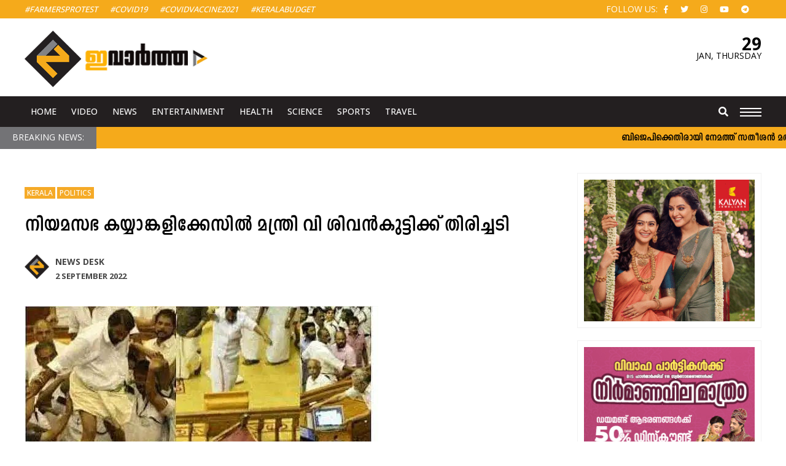

--- FILE ---
content_type: text/html; charset=UTF-8
request_url: https://www.evartha.in/minister-v-sivankutty-hit-back-in-assembly-tampering-case/2022/09/02/992.html
body_size: 14278
content:
<!doctype html>
<html lang="en-US" prefix="og: http://ogp.me/ns#" class="no-js">
	<head>
		<meta charset="UTF-8">
		<meta name="viewport" content="width=device-width, initial-scale=1">
		<title>നിയമസഭ കയ്യാങ്കളിക്കേസില്‍ മന്ത്രി വി ശിവന്‍കുട്ടിക്ക് തിരിച്ചടി </title>
		<link href="//www.google-analytics.com" rel="dns-prefetch">
		<link rel="apple-touch-icon" sizes="57x57" href="https://www.evartha.in/wp-content/themes/nextline_evartha_v2/icons/apple-icon-57x57.png">
		<link rel="apple-touch-icon" sizes="60x60" href="https://www.evartha.in/wp-content/themes/nextline_evartha_v2/icons//apple-icon-60x60.png">
		<link rel="apple-touch-icon" sizes="72x72" href="https://www.evartha.in/wp-content/themes/nextline_evartha_v2/icons//apple-icon-72x72.png">
		<link rel="apple-touch-icon" sizes="76x76" href="https://www.evartha.in/wp-content/themes/nextline_evartha_v2/icons//apple-icon-76x76.png">
		<link rel="apple-touch-icon" sizes="114x114" href="https://www.evartha.in/wp-content/themes/nextline_evartha_v2/icons//apple-icon-114x114.png">
		<link rel="apple-touch-icon" sizes="120x120" href="https://www.evartha.in/wp-content/themes/nextline_evartha_v2/icons//apple-icon-120x120.png">
		<link rel="apple-touch-icon" sizes="144x144" href="https://www.evartha.in/wp-content/themes/nextline_evartha_v2/icons//apple-icon-144x144.png">
		<link rel="apple-touch-icon" sizes="152x152" href="https://www.evartha.in/wp-content/themes/nextline_evartha_v2/icons//apple-icon-152x152.png">
		<link rel="apple-touch-icon" sizes="180x180" href="https://www.evartha.in/wp-content/themes/nextline_evartha_v2/icons//apple-icon-180x180.png">
		<link rel="icon" type="image/png" sizes="192x192"  href="https://www.evartha.in/wp-content/themes/nextline_evartha_v2/icons//android-icon-192x192.png">
		<link rel="icon" type="image/png" sizes="32x32" href="https://www.evartha.in/wp-content/themes/nextline_evartha_v2/icons//favicon-32x32.png">
		<link rel="icon" type="image/png" sizes="96x96" href="https://www.evartha.in/wp-content/themes/nextline_evartha_v2/icons//favicon-96x96.png">
		<link rel="icon" type="image/png" sizes="16x16" href="https://www.evartha.in/wp-content/themes/nextline_evartha_v2/icons//favicon-16x16.png">
		<link rel="manifest" href="https://www.evartha.in/wp-content/themes/nextline_evartha_v2/icons//manifest.json">
		<meta name="msapplication-TileColor" content="#ffffff">
		<meta name="msapplication-TileImage" content="https://www.evartha.in/wp-content/themes/nextline_evartha_v2/icons//ms-icon-144x144.png">
		<meta name="theme-color" content="#ffffff">
		<!--Randome Added-->
		<link rel="stylesheet" href="https://www.evartha.in/wp-content/themes/nextline_evartha_v2/style.css?v=1977473873
">
		<!--Font Awsome Updated-->
		<link rel="stylesheet" href="https://use.fontawesome.com/releases/v5.6.3/css/all.css">
		<link href='https://fonts.googleapis.com/css?family=Open+Sans:700,500,400,300' rel='stylesheet' type='text/css'>
		<!--[if IE]><meta http-equiv='X-UA-Compatible' content='IE=edge,chrome=1'><![endif]-->
		 <!--[if lt IE 9]><script src="//html5shiv.googlecode.com/svn/trunk/html5.js"></script><![endif]-->
		<meta name='robots' content='index, follow, max-image-preview:large, max-snippet:-1, max-video-preview:-1' />

	<!-- This site is optimized with the Yoast SEO plugin v26.8 - https://yoast.com/product/yoast-seo-wordpress/ -->
	<link rel="canonical" href="https://www.evartha.in/minister-v-sivankutty-hit-back-in-assembly-tampering-case/2022/09/02/992.html" />
	<meta property="og:locale" content="en_US" />
	<meta property="og:type" content="article" />
	<meta property="og:title" content="നിയമസഭ കയ്യാങ്കളിക്കേസില്‍ മന്ത്രി വി ശിവന്‍കുട്ടിക്ക് തിരിച്ചടി " />
	<meta property="og:description" content="കൊച്ചി: നിയമസഭ കയ്യാങ്കളിക്കേസില്‍ മന്ത്രി വി ശിവന്‍കുട്ടി അടക്കമുള്ള പ്രതികള്‍ക്ക് തിരിച്ചടി. വിചാരണ കോടതി നടപടി സ്റ്റേ ചെയ്യണമെന്ന ആവശ്യം ഹൈക്കോടതി തള്ളി. കുറ്റപത്രം വായിക്കുന്നത് നീട്ടിവെക്കണമെന്ന പ്രതികളുടെ ആവശ്യവും കോടതി നിരാകരിച്ചു. കേസില്‍ സാങ്കേതിക വാദങ്ങള്‍ ഉന്നയിക്കരുതെന്ന് കോടതി അഭിപ്രായപ്പെട്ടു. പ്രതികള്‍ ഈ മാസം 14 ന് നേരിട്ട് ഹാജരാകാനാണ് വിചാരണ കോടതി ഉത്തരവിട്ടിട്ടുള്ളത്. വിചാരണ നടപടികളില്‍ സ്റ്റേ ആവശ്യപ്പെട്ട് പ്രതികള്‍ ഹൈക്കോടതിയെ സമീപിക്കുകയായിരുന്നു. സ്റ്റേ വേണമെന്ന ആവശ്യം ഹൈക്കോടതി തള്ളിയതോടെ, പ്രതികള്‍ കോടതിയില്‍ ഹാജരാകേണ്ടി [&hellip;]" />
	<meta property="og:url" content="https://www.evartha.in/minister-v-sivankutty-hit-back-in-assembly-tampering-case/2022/09/02/992.html" />
	<meta property="og:site_name" content="ഇവാർത്ത | Evartha" />
	<meta property="article:publisher" content="https://www.facebook.com/evartha.in" />
	<meta property="article:published_time" content="2022-09-02T13:45:37+00:00" />
	<meta property="article:modified_time" content="2022-09-02T13:45:38+00:00" />
	<meta property="og:image" content="https://www.evartha.in/wp-content/uploads/2022/09/n4190193221662126179306d0edd6f85a56019ea5f526c5ca350264ae8aa83da7e32a5a7ec602d37795f4c8.jpg" />
	<meta property="og:image:width" content="576" />
	<meta property="og:image:height" content="323" />
	<meta property="og:image:type" content="image/jpeg" />
	<meta name="author" content="News Desk" />
	<meta name="twitter:card" content="summary_large_image" />
	<meta name="twitter:label1" content="Written by" />
	<meta name="twitter:data1" content="News Desk" />
	<meta name="twitter:label2" content="Est. reading time" />
	<meta name="twitter:data2" content="1 minute" />
	<script type="application/ld+json" class="yoast-schema-graph">{"@context":"https://schema.org","@graph":[{"@type":"Article","@id":"https://www.evartha.in/minister-v-sivankutty-hit-back-in-assembly-tampering-case/2022/09/02/992.html#article","isPartOf":{"@id":"https://www.evartha.in/minister-v-sivankutty-hit-back-in-assembly-tampering-case/2022/09/02/992.html"},"author":{"name":"News Desk","@id":"https://www.evartha.in/#/schema/person/d1a63da6e1076e14007d757082c89904"},"headline":"നിയമസഭ കയ്യാങ്കളിക്കേസില്‍ മന്ത്രി വി ശിവന്‍കുട്ടിക്ക് തിരിച്ചടി ","datePublished":"2022-09-02T13:45:37+00:00","dateModified":"2022-09-02T13:45:38+00:00","mainEntityOfPage":{"@id":"https://www.evartha.in/minister-v-sivankutty-hit-back-in-assembly-tampering-case/2022/09/02/992.html"},"wordCount":0,"commentCount":0,"publisher":{"@id":"https://www.evartha.in/#organization"},"image":{"@id":"https://www.evartha.in/minister-v-sivankutty-hit-back-in-assembly-tampering-case/2022/09/02/992.html#primaryimage"},"thumbnailUrl":"https://www.evartha.in/wp-content/uploads/2022/09/n4190193221662126179306d0edd6f85a56019ea5f526c5ca350264ae8aa83da7e32a5a7ec602d37795f4c8.jpg","keywords":["B Sivankutty"],"articleSection":["Kerala","Politics"],"inLanguage":"en-US","potentialAction":[{"@type":"CommentAction","name":"Comment","target":["https://www.evartha.in/minister-v-sivankutty-hit-back-in-assembly-tampering-case/2022/09/02/992.html#respond"]}]},{"@type":"WebPage","@id":"https://www.evartha.in/minister-v-sivankutty-hit-back-in-assembly-tampering-case/2022/09/02/992.html","url":"https://www.evartha.in/minister-v-sivankutty-hit-back-in-assembly-tampering-case/2022/09/02/992.html","name":"നിയമസഭ കയ്യാങ്കളിക്കേസില്‍ മന്ത്രി വി ശിവന്‍കുട്ടിക്ക് തിരിച്ചടി ","isPartOf":{"@id":"https://www.evartha.in/#website"},"primaryImageOfPage":{"@id":"https://www.evartha.in/minister-v-sivankutty-hit-back-in-assembly-tampering-case/2022/09/02/992.html#primaryimage"},"image":{"@id":"https://www.evartha.in/minister-v-sivankutty-hit-back-in-assembly-tampering-case/2022/09/02/992.html#primaryimage"},"thumbnailUrl":"https://www.evartha.in/wp-content/uploads/2022/09/n4190193221662126179306d0edd6f85a56019ea5f526c5ca350264ae8aa83da7e32a5a7ec602d37795f4c8.jpg","datePublished":"2022-09-02T13:45:37+00:00","dateModified":"2022-09-02T13:45:38+00:00","breadcrumb":{"@id":"https://www.evartha.in/minister-v-sivankutty-hit-back-in-assembly-tampering-case/2022/09/02/992.html#breadcrumb"},"inLanguage":"en-US","potentialAction":[{"@type":"ReadAction","target":["https://www.evartha.in/minister-v-sivankutty-hit-back-in-assembly-tampering-case/2022/09/02/992.html"]}]},{"@type":"ImageObject","inLanguage":"en-US","@id":"https://www.evartha.in/minister-v-sivankutty-hit-back-in-assembly-tampering-case/2022/09/02/992.html#primaryimage","url":"https://www.evartha.in/wp-content/uploads/2022/09/n4190193221662126179306d0edd6f85a56019ea5f526c5ca350264ae8aa83da7e32a5a7ec602d37795f4c8.jpg","contentUrl":"https://www.evartha.in/wp-content/uploads/2022/09/n4190193221662126179306d0edd6f85a56019ea5f526c5ca350264ae8aa83da7e32a5a7ec602d37795f4c8.jpg","width":576,"height":323},{"@type":"BreadcrumbList","@id":"https://www.evartha.in/minister-v-sivankutty-hit-back-in-assembly-tampering-case/2022/09/02/992.html#breadcrumb","itemListElement":[{"@type":"ListItem","position":1,"name":"Home","item":"https://www.evartha.in/"},{"@type":"ListItem","position":2,"name":"നിയമസഭ കയ്യാങ്കളിക്കേസില്‍ മന്ത്രി വി ശിവന്‍കുട്ടിക്ക് തിരിച്ചടി "}]},{"@type":"WebSite","@id":"https://www.evartha.in/#website","url":"https://www.evartha.in/","name":"ഇവാർത്ത | Evartha","description":"","publisher":{"@id":"https://www.evartha.in/#organization"},"potentialAction":[{"@type":"SearchAction","target":{"@type":"EntryPoint","urlTemplate":"https://www.evartha.in/?s={search_term_string}"},"query-input":{"@type":"PropertyValueSpecification","valueRequired":true,"valueName":"search_term_string"}}],"inLanguage":"en-US"},{"@type":"Organization","@id":"https://www.evartha.in/#organization","name":"ഇവാർത്ത | Evartha","url":"https://www.evartha.in/","logo":{"@type":"ImageObject","inLanguage":"en-US","@id":"https://www.evartha.in/#/schema/logo/image/","url":"https://www.evartha.in/newsite/wp-content/uploads/2022/08/evartha-logo-a1-1.png","contentUrl":"https://www.evartha.in/newsite/wp-content/uploads/2022/08/evartha-logo-a1-1.png","width":547,"height":167,"caption":"ഇവാർത്ത | Evartha"},"image":{"@id":"https://www.evartha.in/#/schema/logo/image/"},"sameAs":["https://www.facebook.com/evartha.in","https://www.instagram.com/evarthatv/","https://www.youtube.com/user/myevartha"]},{"@type":"Person","@id":"https://www.evartha.in/#/schema/person/d1a63da6e1076e14007d757082c89904","name":"News Desk","url":"https://www.evartha.in/author/smruthijince"}]}</script>
	<!-- / Yoast SEO plugin. -->


<link rel='dns-prefetch' href='//ajax.googleapis.com' />
<style id='wp-img-auto-sizes-contain-inline-css' type='text/css'>
img:is([sizes=auto i],[sizes^="auto," i]){contain-intrinsic-size:3000px 1500px}
/*# sourceURL=wp-img-auto-sizes-contain-inline-css */
</style>
<style id='wp-block-library-inline-css' type='text/css'>
:root{--wp-block-synced-color:#7a00df;--wp-block-synced-color--rgb:122,0,223;--wp-bound-block-color:var(--wp-block-synced-color);--wp-editor-canvas-background:#ddd;--wp-admin-theme-color:#007cba;--wp-admin-theme-color--rgb:0,124,186;--wp-admin-theme-color-darker-10:#006ba1;--wp-admin-theme-color-darker-10--rgb:0,107,160.5;--wp-admin-theme-color-darker-20:#005a87;--wp-admin-theme-color-darker-20--rgb:0,90,135;--wp-admin-border-width-focus:2px}@media (min-resolution:192dpi){:root{--wp-admin-border-width-focus:1.5px}}.wp-element-button{cursor:pointer}:root .has-very-light-gray-background-color{background-color:#eee}:root .has-very-dark-gray-background-color{background-color:#313131}:root .has-very-light-gray-color{color:#eee}:root .has-very-dark-gray-color{color:#313131}:root .has-vivid-green-cyan-to-vivid-cyan-blue-gradient-background{background:linear-gradient(135deg,#00d084,#0693e3)}:root .has-purple-crush-gradient-background{background:linear-gradient(135deg,#34e2e4,#4721fb 50%,#ab1dfe)}:root .has-hazy-dawn-gradient-background{background:linear-gradient(135deg,#faaca8,#dad0ec)}:root .has-subdued-olive-gradient-background{background:linear-gradient(135deg,#fafae1,#67a671)}:root .has-atomic-cream-gradient-background{background:linear-gradient(135deg,#fdd79a,#004a59)}:root .has-nightshade-gradient-background{background:linear-gradient(135deg,#330968,#31cdcf)}:root .has-midnight-gradient-background{background:linear-gradient(135deg,#020381,#2874fc)}:root{--wp--preset--font-size--normal:16px;--wp--preset--font-size--huge:42px}.has-regular-font-size{font-size:1em}.has-larger-font-size{font-size:2.625em}.has-normal-font-size{font-size:var(--wp--preset--font-size--normal)}.has-huge-font-size{font-size:var(--wp--preset--font-size--huge)}.has-text-align-center{text-align:center}.has-text-align-left{text-align:left}.has-text-align-right{text-align:right}.has-fit-text{white-space:nowrap!important}#end-resizable-editor-section{display:none}.aligncenter{clear:both}.items-justified-left{justify-content:flex-start}.items-justified-center{justify-content:center}.items-justified-right{justify-content:flex-end}.items-justified-space-between{justify-content:space-between}.screen-reader-text{border:0;clip-path:inset(50%);height:1px;margin:-1px;overflow:hidden;padding:0;position:absolute;width:1px;word-wrap:normal!important}.screen-reader-text:focus{background-color:#ddd;clip-path:none;color:#444;display:block;font-size:1em;height:auto;left:5px;line-height:normal;padding:15px 23px 14px;text-decoration:none;top:5px;width:auto;z-index:100000}html :where(.has-border-color){border-style:solid}html :where([style*=border-top-color]){border-top-style:solid}html :where([style*=border-right-color]){border-right-style:solid}html :where([style*=border-bottom-color]){border-bottom-style:solid}html :where([style*=border-left-color]){border-left-style:solid}html :where([style*=border-width]){border-style:solid}html :where([style*=border-top-width]){border-top-style:solid}html :where([style*=border-right-width]){border-right-style:solid}html :where([style*=border-bottom-width]){border-bottom-style:solid}html :where([style*=border-left-width]){border-left-style:solid}html :where(img[class*=wp-image-]){height:auto;max-width:100%}:where(figure){margin:0 0 1em}html :where(.is-position-sticky){--wp-admin--admin-bar--position-offset:var(--wp-admin--admin-bar--height,0px)}@media screen and (max-width:600px){html :where(.is-position-sticky){--wp-admin--admin-bar--position-offset:0px}}

/*# sourceURL=wp-block-library-inline-css */
</style><style id='wp-block-image-inline-css' type='text/css'>
.wp-block-image>a,.wp-block-image>figure>a{display:inline-block}.wp-block-image img{box-sizing:border-box;height:auto;max-width:100%;vertical-align:bottom}@media not (prefers-reduced-motion){.wp-block-image img.hide{visibility:hidden}.wp-block-image img.show{animation:show-content-image .4s}}.wp-block-image[style*=border-radius] img,.wp-block-image[style*=border-radius]>a{border-radius:inherit}.wp-block-image.has-custom-border img{box-sizing:border-box}.wp-block-image.aligncenter{text-align:center}.wp-block-image.alignfull>a,.wp-block-image.alignwide>a{width:100%}.wp-block-image.alignfull img,.wp-block-image.alignwide img{height:auto;width:100%}.wp-block-image .aligncenter,.wp-block-image .alignleft,.wp-block-image .alignright,.wp-block-image.aligncenter,.wp-block-image.alignleft,.wp-block-image.alignright{display:table}.wp-block-image .aligncenter>figcaption,.wp-block-image .alignleft>figcaption,.wp-block-image .alignright>figcaption,.wp-block-image.aligncenter>figcaption,.wp-block-image.alignleft>figcaption,.wp-block-image.alignright>figcaption{caption-side:bottom;display:table-caption}.wp-block-image .alignleft{float:left;margin:.5em 1em .5em 0}.wp-block-image .alignright{float:right;margin:.5em 0 .5em 1em}.wp-block-image .aligncenter{margin-left:auto;margin-right:auto}.wp-block-image :where(figcaption){margin-bottom:1em;margin-top:.5em}.wp-block-image.is-style-circle-mask img{border-radius:9999px}@supports ((-webkit-mask-image:none) or (mask-image:none)) or (-webkit-mask-image:none){.wp-block-image.is-style-circle-mask img{border-radius:0;-webkit-mask-image:url('data:image/svg+xml;utf8,<svg viewBox="0 0 100 100" xmlns="http://www.w3.org/2000/svg"><circle cx="50" cy="50" r="50"/></svg>');mask-image:url('data:image/svg+xml;utf8,<svg viewBox="0 0 100 100" xmlns="http://www.w3.org/2000/svg"><circle cx="50" cy="50" r="50"/></svg>');mask-mode:alpha;-webkit-mask-position:center;mask-position:center;-webkit-mask-repeat:no-repeat;mask-repeat:no-repeat;-webkit-mask-size:contain;mask-size:contain}}:root :where(.wp-block-image.is-style-rounded img,.wp-block-image .is-style-rounded img){border-radius:9999px}.wp-block-image figure{margin:0}.wp-lightbox-container{display:flex;flex-direction:column;position:relative}.wp-lightbox-container img{cursor:zoom-in}.wp-lightbox-container img:hover+button{opacity:1}.wp-lightbox-container button{align-items:center;backdrop-filter:blur(16px) saturate(180%);background-color:#5a5a5a40;border:none;border-radius:4px;cursor:zoom-in;display:flex;height:20px;justify-content:center;opacity:0;padding:0;position:absolute;right:16px;text-align:center;top:16px;width:20px;z-index:100}@media not (prefers-reduced-motion){.wp-lightbox-container button{transition:opacity .2s ease}}.wp-lightbox-container button:focus-visible{outline:3px auto #5a5a5a40;outline:3px auto -webkit-focus-ring-color;outline-offset:3px}.wp-lightbox-container button:hover{cursor:pointer;opacity:1}.wp-lightbox-container button:focus{opacity:1}.wp-lightbox-container button:focus,.wp-lightbox-container button:hover,.wp-lightbox-container button:not(:hover):not(:active):not(.has-background){background-color:#5a5a5a40;border:none}.wp-lightbox-overlay{box-sizing:border-box;cursor:zoom-out;height:100vh;left:0;overflow:hidden;position:fixed;top:0;visibility:hidden;width:100%;z-index:100000}.wp-lightbox-overlay .close-button{align-items:center;cursor:pointer;display:flex;justify-content:center;min-height:40px;min-width:40px;padding:0;position:absolute;right:calc(env(safe-area-inset-right) + 16px);top:calc(env(safe-area-inset-top) + 16px);z-index:5000000}.wp-lightbox-overlay .close-button:focus,.wp-lightbox-overlay .close-button:hover,.wp-lightbox-overlay .close-button:not(:hover):not(:active):not(.has-background){background:none;border:none}.wp-lightbox-overlay .lightbox-image-container{height:var(--wp--lightbox-container-height);left:50%;overflow:hidden;position:absolute;top:50%;transform:translate(-50%,-50%);transform-origin:top left;width:var(--wp--lightbox-container-width);z-index:9999999999}.wp-lightbox-overlay .wp-block-image{align-items:center;box-sizing:border-box;display:flex;height:100%;justify-content:center;margin:0;position:relative;transform-origin:0 0;width:100%;z-index:3000000}.wp-lightbox-overlay .wp-block-image img{height:var(--wp--lightbox-image-height);min-height:var(--wp--lightbox-image-height);min-width:var(--wp--lightbox-image-width);width:var(--wp--lightbox-image-width)}.wp-lightbox-overlay .wp-block-image figcaption{display:none}.wp-lightbox-overlay button{background:none;border:none}.wp-lightbox-overlay .scrim{background-color:#fff;height:100%;opacity:.9;position:absolute;width:100%;z-index:2000000}.wp-lightbox-overlay.active{visibility:visible}@media not (prefers-reduced-motion){.wp-lightbox-overlay.active{animation:turn-on-visibility .25s both}.wp-lightbox-overlay.active img{animation:turn-on-visibility .35s both}.wp-lightbox-overlay.show-closing-animation:not(.active){animation:turn-off-visibility .35s both}.wp-lightbox-overlay.show-closing-animation:not(.active) img{animation:turn-off-visibility .25s both}.wp-lightbox-overlay.zoom.active{animation:none;opacity:1;visibility:visible}.wp-lightbox-overlay.zoom.active .lightbox-image-container{animation:lightbox-zoom-in .4s}.wp-lightbox-overlay.zoom.active .lightbox-image-container img{animation:none}.wp-lightbox-overlay.zoom.active .scrim{animation:turn-on-visibility .4s forwards}.wp-lightbox-overlay.zoom.show-closing-animation:not(.active){animation:none}.wp-lightbox-overlay.zoom.show-closing-animation:not(.active) .lightbox-image-container{animation:lightbox-zoom-out .4s}.wp-lightbox-overlay.zoom.show-closing-animation:not(.active) .lightbox-image-container img{animation:none}.wp-lightbox-overlay.zoom.show-closing-animation:not(.active) .scrim{animation:turn-off-visibility .4s forwards}}@keyframes show-content-image{0%{visibility:hidden}99%{visibility:hidden}to{visibility:visible}}@keyframes turn-on-visibility{0%{opacity:0}to{opacity:1}}@keyframes turn-off-visibility{0%{opacity:1;visibility:visible}99%{opacity:0;visibility:visible}to{opacity:0;visibility:hidden}}@keyframes lightbox-zoom-in{0%{transform:translate(calc((-100vw + var(--wp--lightbox-scrollbar-width))/2 + var(--wp--lightbox-initial-left-position)),calc(-50vh + var(--wp--lightbox-initial-top-position))) scale(var(--wp--lightbox-scale))}to{transform:translate(-50%,-50%) scale(1)}}@keyframes lightbox-zoom-out{0%{transform:translate(-50%,-50%) scale(1);visibility:visible}99%{visibility:visible}to{transform:translate(calc((-100vw + var(--wp--lightbox-scrollbar-width))/2 + var(--wp--lightbox-initial-left-position)),calc(-50vh + var(--wp--lightbox-initial-top-position))) scale(var(--wp--lightbox-scale));visibility:hidden}}
/*# sourceURL=https://www.evartha.in/wp-includes/blocks/image/style.min.css */
</style>
<style id='global-styles-inline-css' type='text/css'>
:root{--wp--preset--aspect-ratio--square: 1;--wp--preset--aspect-ratio--4-3: 4/3;--wp--preset--aspect-ratio--3-4: 3/4;--wp--preset--aspect-ratio--3-2: 3/2;--wp--preset--aspect-ratio--2-3: 2/3;--wp--preset--aspect-ratio--16-9: 16/9;--wp--preset--aspect-ratio--9-16: 9/16;--wp--preset--color--black: #000000;--wp--preset--color--cyan-bluish-gray: #abb8c3;--wp--preset--color--white: #ffffff;--wp--preset--color--pale-pink: #f78da7;--wp--preset--color--vivid-red: #cf2e2e;--wp--preset--color--luminous-vivid-orange: #ff6900;--wp--preset--color--luminous-vivid-amber: #fcb900;--wp--preset--color--light-green-cyan: #7bdcb5;--wp--preset--color--vivid-green-cyan: #00d084;--wp--preset--color--pale-cyan-blue: #8ed1fc;--wp--preset--color--vivid-cyan-blue: #0693e3;--wp--preset--color--vivid-purple: #9b51e0;--wp--preset--gradient--vivid-cyan-blue-to-vivid-purple: linear-gradient(135deg,rgb(6,147,227) 0%,rgb(155,81,224) 100%);--wp--preset--gradient--light-green-cyan-to-vivid-green-cyan: linear-gradient(135deg,rgb(122,220,180) 0%,rgb(0,208,130) 100%);--wp--preset--gradient--luminous-vivid-amber-to-luminous-vivid-orange: linear-gradient(135deg,rgb(252,185,0) 0%,rgb(255,105,0) 100%);--wp--preset--gradient--luminous-vivid-orange-to-vivid-red: linear-gradient(135deg,rgb(255,105,0) 0%,rgb(207,46,46) 100%);--wp--preset--gradient--very-light-gray-to-cyan-bluish-gray: linear-gradient(135deg,rgb(238,238,238) 0%,rgb(169,184,195) 100%);--wp--preset--gradient--cool-to-warm-spectrum: linear-gradient(135deg,rgb(74,234,220) 0%,rgb(151,120,209) 20%,rgb(207,42,186) 40%,rgb(238,44,130) 60%,rgb(251,105,98) 80%,rgb(254,248,76) 100%);--wp--preset--gradient--blush-light-purple: linear-gradient(135deg,rgb(255,206,236) 0%,rgb(152,150,240) 100%);--wp--preset--gradient--blush-bordeaux: linear-gradient(135deg,rgb(254,205,165) 0%,rgb(254,45,45) 50%,rgb(107,0,62) 100%);--wp--preset--gradient--luminous-dusk: linear-gradient(135deg,rgb(255,203,112) 0%,rgb(199,81,192) 50%,rgb(65,88,208) 100%);--wp--preset--gradient--pale-ocean: linear-gradient(135deg,rgb(255,245,203) 0%,rgb(182,227,212) 50%,rgb(51,167,181) 100%);--wp--preset--gradient--electric-grass: linear-gradient(135deg,rgb(202,248,128) 0%,rgb(113,206,126) 100%);--wp--preset--gradient--midnight: linear-gradient(135deg,rgb(2,3,129) 0%,rgb(40,116,252) 100%);--wp--preset--font-size--small: 13px;--wp--preset--font-size--medium: 20px;--wp--preset--font-size--large: 36px;--wp--preset--font-size--x-large: 42px;--wp--preset--spacing--20: 0.44rem;--wp--preset--spacing--30: 0.67rem;--wp--preset--spacing--40: 1rem;--wp--preset--spacing--50: 1.5rem;--wp--preset--spacing--60: 2.25rem;--wp--preset--spacing--70: 3.38rem;--wp--preset--spacing--80: 5.06rem;--wp--preset--shadow--natural: 6px 6px 9px rgba(0, 0, 0, 0.2);--wp--preset--shadow--deep: 12px 12px 50px rgba(0, 0, 0, 0.4);--wp--preset--shadow--sharp: 6px 6px 0px rgba(0, 0, 0, 0.2);--wp--preset--shadow--outlined: 6px 6px 0px -3px rgb(255, 255, 255), 6px 6px rgb(0, 0, 0);--wp--preset--shadow--crisp: 6px 6px 0px rgb(0, 0, 0);}:where(.is-layout-flex){gap: 0.5em;}:where(.is-layout-grid){gap: 0.5em;}body .is-layout-flex{display: flex;}.is-layout-flex{flex-wrap: wrap;align-items: center;}.is-layout-flex > :is(*, div){margin: 0;}body .is-layout-grid{display: grid;}.is-layout-grid > :is(*, div){margin: 0;}:where(.wp-block-columns.is-layout-flex){gap: 2em;}:where(.wp-block-columns.is-layout-grid){gap: 2em;}:where(.wp-block-post-template.is-layout-flex){gap: 1.25em;}:where(.wp-block-post-template.is-layout-grid){gap: 1.25em;}.has-black-color{color: var(--wp--preset--color--black) !important;}.has-cyan-bluish-gray-color{color: var(--wp--preset--color--cyan-bluish-gray) !important;}.has-white-color{color: var(--wp--preset--color--white) !important;}.has-pale-pink-color{color: var(--wp--preset--color--pale-pink) !important;}.has-vivid-red-color{color: var(--wp--preset--color--vivid-red) !important;}.has-luminous-vivid-orange-color{color: var(--wp--preset--color--luminous-vivid-orange) !important;}.has-luminous-vivid-amber-color{color: var(--wp--preset--color--luminous-vivid-amber) !important;}.has-light-green-cyan-color{color: var(--wp--preset--color--light-green-cyan) !important;}.has-vivid-green-cyan-color{color: var(--wp--preset--color--vivid-green-cyan) !important;}.has-pale-cyan-blue-color{color: var(--wp--preset--color--pale-cyan-blue) !important;}.has-vivid-cyan-blue-color{color: var(--wp--preset--color--vivid-cyan-blue) !important;}.has-vivid-purple-color{color: var(--wp--preset--color--vivid-purple) !important;}.has-black-background-color{background-color: var(--wp--preset--color--black) !important;}.has-cyan-bluish-gray-background-color{background-color: var(--wp--preset--color--cyan-bluish-gray) !important;}.has-white-background-color{background-color: var(--wp--preset--color--white) !important;}.has-pale-pink-background-color{background-color: var(--wp--preset--color--pale-pink) !important;}.has-vivid-red-background-color{background-color: var(--wp--preset--color--vivid-red) !important;}.has-luminous-vivid-orange-background-color{background-color: var(--wp--preset--color--luminous-vivid-orange) !important;}.has-luminous-vivid-amber-background-color{background-color: var(--wp--preset--color--luminous-vivid-amber) !important;}.has-light-green-cyan-background-color{background-color: var(--wp--preset--color--light-green-cyan) !important;}.has-vivid-green-cyan-background-color{background-color: var(--wp--preset--color--vivid-green-cyan) !important;}.has-pale-cyan-blue-background-color{background-color: var(--wp--preset--color--pale-cyan-blue) !important;}.has-vivid-cyan-blue-background-color{background-color: var(--wp--preset--color--vivid-cyan-blue) !important;}.has-vivid-purple-background-color{background-color: var(--wp--preset--color--vivid-purple) !important;}.has-black-border-color{border-color: var(--wp--preset--color--black) !important;}.has-cyan-bluish-gray-border-color{border-color: var(--wp--preset--color--cyan-bluish-gray) !important;}.has-white-border-color{border-color: var(--wp--preset--color--white) !important;}.has-pale-pink-border-color{border-color: var(--wp--preset--color--pale-pink) !important;}.has-vivid-red-border-color{border-color: var(--wp--preset--color--vivid-red) !important;}.has-luminous-vivid-orange-border-color{border-color: var(--wp--preset--color--luminous-vivid-orange) !important;}.has-luminous-vivid-amber-border-color{border-color: var(--wp--preset--color--luminous-vivid-amber) !important;}.has-light-green-cyan-border-color{border-color: var(--wp--preset--color--light-green-cyan) !important;}.has-vivid-green-cyan-border-color{border-color: var(--wp--preset--color--vivid-green-cyan) !important;}.has-pale-cyan-blue-border-color{border-color: var(--wp--preset--color--pale-cyan-blue) !important;}.has-vivid-cyan-blue-border-color{border-color: var(--wp--preset--color--vivid-cyan-blue) !important;}.has-vivid-purple-border-color{border-color: var(--wp--preset--color--vivid-purple) !important;}.has-vivid-cyan-blue-to-vivid-purple-gradient-background{background: var(--wp--preset--gradient--vivid-cyan-blue-to-vivid-purple) !important;}.has-light-green-cyan-to-vivid-green-cyan-gradient-background{background: var(--wp--preset--gradient--light-green-cyan-to-vivid-green-cyan) !important;}.has-luminous-vivid-amber-to-luminous-vivid-orange-gradient-background{background: var(--wp--preset--gradient--luminous-vivid-amber-to-luminous-vivid-orange) !important;}.has-luminous-vivid-orange-to-vivid-red-gradient-background{background: var(--wp--preset--gradient--luminous-vivid-orange-to-vivid-red) !important;}.has-very-light-gray-to-cyan-bluish-gray-gradient-background{background: var(--wp--preset--gradient--very-light-gray-to-cyan-bluish-gray) !important;}.has-cool-to-warm-spectrum-gradient-background{background: var(--wp--preset--gradient--cool-to-warm-spectrum) !important;}.has-blush-light-purple-gradient-background{background: var(--wp--preset--gradient--blush-light-purple) !important;}.has-blush-bordeaux-gradient-background{background: var(--wp--preset--gradient--blush-bordeaux) !important;}.has-luminous-dusk-gradient-background{background: var(--wp--preset--gradient--luminous-dusk) !important;}.has-pale-ocean-gradient-background{background: var(--wp--preset--gradient--pale-ocean) !important;}.has-electric-grass-gradient-background{background: var(--wp--preset--gradient--electric-grass) !important;}.has-midnight-gradient-background{background: var(--wp--preset--gradient--midnight) !important;}.has-small-font-size{font-size: var(--wp--preset--font-size--small) !important;}.has-medium-font-size{font-size: var(--wp--preset--font-size--medium) !important;}.has-large-font-size{font-size: var(--wp--preset--font-size--large) !important;}.has-x-large-font-size{font-size: var(--wp--preset--font-size--x-large) !important;}
/*# sourceURL=global-styles-inline-css */
</style>

<style id='classic-theme-styles-inline-css' type='text/css'>
/*! This file is auto-generated */
.wp-block-button__link{color:#fff;background-color:#32373c;border-radius:9999px;box-shadow:none;text-decoration:none;padding:calc(.667em + 2px) calc(1.333em + 2px);font-size:1.125em}.wp-block-file__button{background:#32373c;color:#fff;text-decoration:none}
/*# sourceURL=/wp-includes/css/classic-themes.min.css */
</style>
<link rel='stylesheet' id='wp-block-paragraph-css' href='https://www.evartha.in/wp-includes/blocks/paragraph/style.min.css?ver=6.9' type='text/css' media='all' />
<script type="text/javascript" src="https://ajax.googleapis.com/ajax/libs/jquery/1.12.2/jquery.min.js" id="jquery-js"></script>
<link rel="icon" href="https://www.evartha.in/wp-content/uploads/2022/08/fav-130x130.png" sizes="32x32" />
<link rel="icon" href="https://www.evartha.in/wp-content/uploads/2022/08/fav.png" sizes="192x192" />
<link rel="apple-touch-icon" href="https://www.evartha.in/wp-content/uploads/2022/08/fav.png" />
<meta name="msapplication-TileImage" content="https://www.evartha.in/wp-content/uploads/2022/08/fav.png" />
		<!-- Global site tag (gtag.js) - Google Analytics -->
		<script async src="https://www.googletagmanager.com/gtag/js?id=UA-26434999-1"></script>
		<script>
		  window.dataLayer = window.dataLayer || [];
		  function gtag(){dataLayer.push(arguments);}
		  gtag('js', new Date());

		  gtag('config', 'UA-26434999-1');
		</script>
		<script type="text/javascript" src="https://cdnjs.cloudflare.com/ajax/libs/modernizr/2.8.3/modernizr.min.js"></script>
		<script type="text/javascript">
		  window._taboola = window._taboola || [];
		  _taboola.push({article:'auto'});
		  !function (e, f, u) {
			e.async = 1;
			e.src = u;
			f.parentNode.insertBefore(e, f);
		  }(document.createElement('script'),
		  document.getElementsByTagName('script')[0],
		  '//cdn.taboola.com/libtrc/evarthain/loader.js');
		</script>
		<!--script data-ad-client="ca-pub-3324034250229940" async src="https://pagead2.googlesyndication.com/pagead/js/adsbygoogle.js"></!--script-->
	</head>
	<body class="wp-singular post-template-default single single-post postid-992 single-format-standard wp-theme-nextline_evartha_v2">
		<div class="wrapper">
			<header class="header clear head-inner etext">
				<div class="hd-span-c etext">
					<div class="container"> 
						<ul class="tag_menu left">						
							<li><a href="http://www.evartha.in/tag/farmer-protest">#FarmersProtest </a></li> 
							<li><a href="http://www.evartha.in/tag/covid">#Covid19</a></li>  				
							<li><a href="http://www.evartha.in/tag/covid-vaccine">#covidvaccine2021</a></li>
							<li><a href="http://www.evartha.in/tag/kerala-budget">#KeralaBudget </a></li>  				
							<!--li><a href="http://www.evartha.in/tag/Pinarayi-Vijayan">#PinarayiVijayan</a></li>
							<li><a href="http://www.evartha.in/tag/Narendra-Modi">#NarendraModi</a></li>  				
							<li><a href="http://www.evartha.in/tag/Rahul-Gandhi">#RahulGandhi </a></li>  				
							<li><a href="http://www.evartha.in/tag/Joe-Biden">#JoeBiden</a></li--> 				
						</ul> 
						<ul class="top_social right etext">								
							<li class="ttu etext">Follow Us:</li>
							<li><a href="https://www.facebook.com/evartha.in"><i class="fab fa-facebook-f" aria-hidden="true"></i></a></li>
							<li><a href="https://twitter.com/evartha"><i class="fab fa-twitter" aria-hidden="true"></i></a></li>
							<li><a href="https://www.instagram.com/evartha" target="_blank"><i class="fab fa-instagram" aria-hidden="true"></i></a></li>
							<li><a href="https://www.youtube.com/user/myevartha" target="_blank"><i class="fab fa-youtube" aria-hidden="true"></i></a></li>
							<li><a href="https://t.me/evartha" target="_blank"><i class="fab fa-telegram" aria-hidden="true"></i></a></li>
						</ul>
					</div>
				</div>
				<div class="container"> 
					<div class="row hd-span-a">
						<div class="logo row-four">
							<a href="https://www.evartha.in"><img src="https://www.evartha.in/wp-content/themes/nextline_evartha_v2/images/evartha-logo-a1.png" alt="Logo"></a> 
						</div>
						<div class="row-half none-span">
							<!--script data-cfasync='false' type='text/javascript' src='//p385009.clksite.com/adServe/banners?tid=385009_756172_0'></script-->
						</div>
						<div class="row-four mob-datespan">
							<div class="date-span right">
								<span class="date_in">
									29								</span>
								<span class="month_in">
									<span class="">
									Jan,
									</span>
									Thursday								</span>
							</div>
						</div>
					</div> 
				</div>
				<div class="hd-span-b">
					<div class="container">
						<div class="row-seventy hd-mob">
							<nav class="nav etext left" role="navigation">
								<ul>						
									<li><a href="https://www.evartha.in">Home</a></li> 				
									<li><a href="http://www.evartha.in/category/videos">Video</a></li> 				
									<li><a href="http://www.evartha.in/category/latest-news">News</a></li> 	
									<li><a href="http://www.evartha.in/category/entertainment">Entertainment</a></li> 	
									<li><a href="http://www.evartha.in/category/health-life-style">Health</a></li> 
									<li><a href="http://www.evartha.in/category/science-world">Science</a></li> 
									<li><a href="http://www.evartha.in/category/sports">Sports</a></li> 				
									<li><a href="http://www.evartha.in/category/traval">Travel</a></li> 							 				
								</ul>
							</nav>
						</div>
						<div class="row-thirty">
							<div class="mob-menu" href="javascript:void(0)">
								<div class="bar1"></div>
								<div class="bar2"></div>
								<div class="bar3"></div>
							</div>
							<div class="relative site-search right">
								<a class="s-open" href="javascript:void(0)"><i class="fa fa-search" aria-hidden="true"></i></a>
								<a class="s-close" href="javascript:void(0)"><i class="fa fa-times" aria-hidden="true"></i></a>
								<div class="search-hide =" style="display: none;">
									<form role="search" method="get" class="td-search-form" action="http://www.evartha.in/">
										<div class="search-wrapper relative"> 
											<input class="search-input" id="td-header-search" type="text" value="" name="s" placeholder="Search" autocomplete="off"> 
											<input class="wpb_button wpb_btn-inverse btn" type="submit" id="td-header-search-top" value="GO">
										</div>
									</form>
								</div>
							</div>
						</div>
					</div>
				</div>
				<div class="slide-menu">
					<div class="row slide-inner container">   
						<div class="row-half prite15">
							<ul class="slide_main_left row">
								<li><a href="http://www.evartha.in/category/latest-news">Latest News</a></li>
								<li><a href="http://www.evartha.in/category/breaking-news">Breaking News</a></li>
								<li><a href="http://www.evartha.in/category/kerala">Kerala</a></li>
								<li><a href="http://www.evartha.in/category/national">National</a></li>
								<li><a href="http://www.evartha.in/category/world">World</a></li>
								<li><a href="http://www.evartha.in/category/entertainment">Entertainment</a></li>
								<li><a href="http://www.evartha.in/category/health-life-style">Health & Life Style</a></li>
								<li><a href="http://www.evartha.in/category/politics">Politics</a></li>
								<li><a href="http://www.evartha.in/category/religion">Religion</a></li>
								<li><a href="http://www.evartha.in/category/science-world">Science World</a></li>
								<li><a href="http://www.evartha.in/category/technology">Technology</a></li>
								<li><a href="http://www.evartha.in/category/travel">Travel</a></li>
								<li><a href="http://www.evartha.in/category/video">Video</a></li>
								<li><a href="http://www.evartha.in/category/women">Women</a></li>
							</ul>
						</div>
						<div class="row-half plft15 slide_main_right">
							<div class="row-half mbtm20">
								<h3><a href="http://www.evartha.in/category/entertainment">Entertainment</a></h3>
								<ul class="ftr-ul">						
									<li><a href="http://www.evartha.in/category/entertainment/fashion">Fashion</a></li>       				
									<li><a href="http://www.evartha.in/category/entertainment/movies">Movies</a></li>  
									<li><a href="http://www.evartha.in/category/entertainment">More</a></li> 
								</ul>
							</div>
							<div class="row-half mbtm20">
								<h3><a href="http://www.evartha.in/category/sports">Sports</a></h3>
								<ul class="ftr-ul">						
									<li><a href="http://www.evartha.in/category/sports/cricket">Cricket</a></li>       				
									<li><a href="http://www.evartha.in/category/sports/football">Football</a></li>  
									<li><a href="http://www.evartha.in/category/sports">More</a></li> 
								</ul>
							</div>
							<div class="cb"></div>
							<div class="row-half mbtm20">
								<h3><a href="http://www.evartha.in/category/world">World</a></h3>
								<ul class="ftr-ul">						
									<li><a href="http://www.evartha.in/category/world/asia">Asia</a></li>       				
									<li><a href="http://www.evartha.in/category/world/asia/middle-east">Middle East</a></li>        				
									<li><a href="http://www.evartha.in/category/world/europe">Europe</a></li>
									<li><a href="http://www.evartha.in/category/world">More</a></li> 
								</ul>
							</div>
							<div class="row-half mbtm20">
								<h3><a href="http://www.evartha.in/category/social-buzz">Social Buzz</a></h3>
								<ul class="ftr-ul">						
									<li><a href="http://www.evartha.in/category/social-buzz/youtube">You Tube</a></li>        				
									<li><a href="http://www.evartha.in/category/social-buzz/instagram">Instagram</a></li>        				
									<li><a href="http://www.evartha.in/category/social-buzz/twitter">Telegram</a></li>        				
									<li><a href="http://www.evartha.in/category/social-buzz">More</a></li> 
								</ul>
							</div>
							<div class="cb"></div>
							<div class="row-half">
								<h3><a href="http://www.evartha.in/category/pravasi">Pravasi</a></h3>
								<ul class="ftr-ul">						
									<li><a href="http://www.evartha.in/category/pravasi/australia">Australia</a></li>          				
									<li><a href="http://www.evartha.in/category/pravasi/canada">Canada</a></li>          				
									<li><a href="http://www.evartha.in/category/pravasi/gulf">Gulf</a></li>          				
									<li><a href="http://www.evartha.in/category/pravasi/gulf/kuwait">Kuwait</a></li>          				
									<li><a href="http://www.evartha.in/category/pravasi">More</a></li>       				
								</ul>
							</div>
							<div class="row-half">
								<h3><a href="http://www.evartha.in/category/local-news">Local News</a></h3> 
								<ul class="ftr-ul">						
									<li><a href="http://www.evartha.in/category/local-news/alappuzha">Alappuzha</a></li>         				
									<li><a href="http://www.evartha.in/category/local-news/ernakulam">Ernakulam</a></li>         				
									<li><a href="http://www.evartha.in/category/local-news/idukki">Idukki</a></li>         				
									<li><a href="http://www.evartha.in/category/local-news/kannur">Kannur</a></li>         				
									<li><a href="http://www.evartha.in/category/local-news">More</a></li>     				
								</ul>
							</div>
						</div>
					</div>
				</div>
			</header>
			<div class="row"> 
				<div class="scroll-row row"> 
					<div class="row scroll-inner relative">
						<span class="etext scroll-title">Breaking News: </span>
						<span class="scroll left">
							<marquee scrollamount="5" scrolldelay="6" direction="left" onmouseover="this.stop()" onmouseout="this.start()">
												<a class="bfont" href="https://www.evartha.in/satheesan-should-contest-against-bjp-in-nemam/2026/01/29/53132.html">ബിജെപിക്കെതിരായി നേമത്ത് സതീശൻ മത്സരിക്കണം; ഇത് വെല്ലുവിളിയല്ല അപേക്ഷയാണ്‌: മന്ത്രി വി ശിവൻകുട്ടി</a> ◆
												<a class="bfont" href="https://www.evartha.in/left-government-is-presenting-the-achievements-of-the-centre/2026/01/29/53129.html">ഇടതു സർക്കാർ തിരഞ്ഞെടുപ്പ് അടുത്തിരിക്കെ കേന്ദ്രത്തിന്റെ നേട്ടങ്ങൾ സ്വന്തം പേരിലാക്കി അവതരിപ്പിക്കുന്നു: രാജീവ് ചന്ദ്രശേഖർ</a> ◆
												<a class="bfont" href="https://www.evartha.in/kerala-budget-2026-chief-minister-says-it-is-an-excellent/2026/01/29/53126.html">കേരള ബജറ്റ് 2026: വികസനക്കുതിപ്പിനും ജനക്ഷേമത്തിനും ഊന്നൽ നൽകുന്ന മികച്ച ബജറ്റെന്ന് മുഖ്യമന്ത്രി</a> ◆
												<a class="bfont" href="https://www.evartha.in/supreme-court-allows-km-shaji-to-contest-elections/2026/01/29/53122.html">കെ എം ഷാജിക്ക് തെരഞ്ഞെടുപ്പിൽ മത്സരിക്കാമെന്ന് സുപ്രീംകോടതി</a> ◆
												<a class="bfont" href="https://www.evartha.in/state-budget-announces-tunnel-from-kattappana-to-theni/2026/01/29/53119.html">കട്ടപ്പന മുതല്‍ തേനി വരെ തുരങ്കപാത പ്രഖ്യാപിച്ച് സംസ്ഥാന ബജറ്റ്</a> ◆
												<a class="bfont" href="https://www.evartha.in/revenue-officer-transferred-after-fine-imposed-on-bjp/2026/01/29/53116.html">ബിജെപിക്ക് പിഴ ചുമത്തിയതിന് പിന്നാലെ റവന്യൂ ഓഫീസർക്ക് സ്ഥലംമാറ്റം</a> ◆
												<a class="bfont" href="https://www.evartha.in/keralas-development-and-welfare-schemes-are-open-to-the-public-minister-kn-balagopal/2026/01/29/53113.html">കേരളത്തിന്റെ വികസനവും ക്ഷേമപദ്ധതികളും പൊതുജനങ്ങൾക്ക് തുറന്നുവെച്ചുള്ളവയാണ്‌ : മന്ത്രി കെഎൻ ബാലഗോപാൽ</a> ◆
												<a class="bfont" href="https://www.evartha.in/the-state-government-will-assume-the-debt-of-wayanad-disaster-victims/2026/01/28/53110.html">വയനാട് ദുരന്തബാധിതരുടെ കടബാധ്യത സംസ്ഥാന സർക്കാർ ഏറ്റെടുക്കും; മന്ത്രിസഭാ യോഗത്തിൽ തീരുമാനമായി</a> ◆
												<a class="bfont" href="https://www.evartha.in/minister-v-sivankutty-mocks-v-d-satheesan/2026/01/28/53103.html">വെറുതെ ഓന്തിനെ പറയരുത്..; വി.ഡി. സതീശനെതിരെ പരിഹാസവുമായി മന്ത്രി വി. ശിവൻകുട്ടി</a> ◆
												<a class="bfont" href="https://www.evartha.in/this-is-the-last-budget-of-the-communist-regime-in-the-country-rajiv-chandrasekhar/2026/01/28/53100.html">രാജ്യത്തെ കമ്മ്യൂണിസ്റ്റ് ഭരണത്തിന്റെ അവസാന ബജറ്റാണിത്: രാജീവ് ചന്ദ്രശേഖർ</a> ◆
											</marquee>
						</span>
					</div>
				</div> 
			</div> 	<main role="main">
		<section class="clearfix post-span">
			<div class="container"> 
				<div class="row">
					<div class="row-seventyfive prite30">
					<div class="cat-title etext"><a href="https://www.evartha.in/category/kerala" rel="category tag">Kerala</a> <a href="https://www.evartha.in/category/politics" rel="category tag">Politics</a></div>	 
										<article id="post-992" class="post-992 post type-post status-publish format-standard has-post-thumbnail hentry category-kerala category-politics tag-b-sivankutty"> 
						<h1 class="article_h1">നിയമസഭ കയ്യാങ്കളിക്കേസില്‍ മന്ത്രി വി ശിവന്‍കുട്ടിക്ക് തിരിച്ചടി </h1>
<!--script async src="https://pagead2.googlesyndication.com/pagead/js/adsbygoogle.js"></script>
<ins class="adsbygoogle"
     style="display:block"
     data-ad-client="ca-pub-6070398767421094"
     data-ad-slot="Evatha_TOP_ADX"
     data-ad-format="auto"
     data-full-width-responsive="true"></ins>
<script>
     (adsbygoogle = window.adsbygoogle || []).push({});
</script-->
						<div class="pbtm30 etext">
							<img class="left aut-img" src="https://www.evartha.in/wp-content/themes/nextline_evartha_v2/images/footer_logo.png" alt="single-img"/>
							<div class="aut-span">
								<span class="author"><a href="https://www.evartha.in/author/smruthijince" title="Posts by News Desk" rel="author">News Desk</a></span>
								<span class="date ttu">2 September 2022</span> 
							</div>
						</div>
						<div class="row post_aticle">
							
<figure class="wp-block-image size-full"><img fetchpriority="high" decoding="async" width="576" height="323" src="https://www.evartha.in/wp-content/uploads/2022/09/n4190193221662126179306d0edd6f85a56019ea5f526c5ca350264ae8aa83da7e32a5a7ec602d37795f4c8.jpg" alt="" class="wp-image-1000" srcset="https://www.evartha.in/wp-content/uploads/2022/09/n4190193221662126179306d0edd6f85a56019ea5f526c5ca350264ae8aa83da7e32a5a7ec602d37795f4c8.jpg 576w, https://www.evartha.in/wp-content/uploads/2022/09/n4190193221662126179306d0edd6f85a56019ea5f526c5ca350264ae8aa83da7e32a5a7ec602d37795f4c8-300x168.jpg 300w, https://www.evartha.in/wp-content/uploads/2022/09/n4190193221662126179306d0edd6f85a56019ea5f526c5ca350264ae8aa83da7e32a5a7ec602d37795f4c8-90x50.jpg 90w" sizes="(max-width: 576px) 100vw, 576px" /></figure>



<p>കൊച്ചി: നിയമസഭ കയ്യാങ്കളിക്കേസില്‍ മന്ത്രി വി ശിവന്‍കുട്ടി അടക്കമുള്ള പ്രതികള്‍ക്ക് തിരിച്ചടി. വിചാരണ കോടതി നടപടി സ്റ്റേ ചെയ്യണമെന്ന ആവശ്യം ഹൈക്കോടതി തള്ളി.</p>



<p>കുറ്റപത്രം വായിക്കുന്നത് നീട്ടിവെക്കണമെന്ന പ്രതികളുടെ ആവശ്യവും കോടതി നിരാകരിച്ചു.</p>



<p>കേസില്‍ സാങ്കേതിക വാദങ്ങള്‍ ഉന്നയിക്കരുതെന്ന് കോടതി അഭിപ്രായപ്പെട്ടു. പ്രതികള്‍ ഈ മാസം 14 ന് നേരിട്ട് ഹാജരാകാനാണ് വിചാരണ കോടതി ഉത്തരവിട്ടിട്ടുള്ളത്. വിചാരണ നടപടികളില്‍ സ്റ്റേ ആവശ്യപ്പെട്ട് പ്രതികള്‍ ഹൈക്കോടതിയെ സമീപിക്കുകയായിരുന്നു.</p>



<p>സ്റ്റേ വേണമെന്ന ആവശ്യം ഹൈക്കോടതി തള്ളിയതോടെ, പ്രതികള്‍ കോടതിയില്‍ ഹാജരാകേണ്ടി വരും. മന്ത്രി വി ശിവന്‍കുട്ടി, മുന്‍ മന്ത്രിമാരായ ഇ പി ജയരാജന്‍, കെ ടി ജലീല്‍, മുന്‍ എംഎല്‍എമാരായ കെ അജിത്, കെ കുഞ്ഞഹമ്മദ്, സി കെ സദാശിവന്‍ എന്നിവരാണ് കേസിലെ പ്രതികള്‍.</p>



<p>2015 മാര്‍ച്ച്‌ 13ന് അന്നത്തെ ധനമന്ത്രി കെ എം മാണി ബജറ്റ് അവതരിപ്പിക്കുന്നത് തടയാന്‍ ആക്രമണം നടത്തി എല്‍ഡിഎഫ് എംഎല്‍എമാര്‍ 2.20 ലക്ഷം രൂപയുടെ നഷ്ടം വരുത്തി എന്നാണ് പൊലീസ് കേസ്. 2015ലെ ബജറ്റ് അവതരണ വേളയില്‍ സ്പീക്കറുടെ വേദിയും മൈക്കും കമ്ബ്യൂട്ടറുമെല്ലാം തകര്‍ത്ത പ്രതിപക്ഷാംഗങ്ങള്‍ നിയമസഭയില്‍ നടത്തിയ കയ്യാങ്കളിയുടെ ദൃശ്യങ്ങള്‍ ദേശീയതലത്തില്‍പ്പോലും വന്‍ ചര്‍ച്ചയായിരുന്നു</p>
						</div>
						<div class="row share_bottom mbtm20">
							<div class="addthis_inline_share_toolbox"></div>
						</div>
						<div class="post_tags row etext">
							Topics: <a href="https://www.evartha.in/tag/b-sivankutty" rel="tag">B Sivankutty</a><br>						</div>
					</article>
										<div class="row">
						<div id="taboola-below-article-thumbnails"></div>
<script type="text/javascript">
  window._taboola = window._taboola || [];
  _taboola.push({
    mode: 'thumbnails-a',
    container: 'taboola-below-article-thumbnails',
    placement: 'Below Article Thumbnails',
    target_type: 'mix'
  });
</script>
					</div>
					</div>
					<div class="row-four sidebar">
						<div class="row">
	<!--div class="square_in row">
		<a href="https://www.kalyanjewellers.net/livevideoshopping" target="_blank" itemprop="url"> <img class="commerc-img" width="300" height="250" src="</?php echo get_template_directory_uri(); ?>/images/kalyan_evartha_onam.jpg" alt="kalyanjewellers" itemprop="image"></a>
	</div-->
	<div class="square_in row">
		<a href="https://www.kalyanjewellers.net/livevideoshopping" target="_blank" itemprop="url"> <img class="commerc-img" width="300" height="250" src="https://www.evartha.in/wp-content/themes/nextline_evartha_v2/images/kalyan_update_gif_a.gif" alt="kalyanjewellers" itemprop="image"></a>
	</div> 
	<div class="square_in row">
		<a href="https://www.chemmanurinternational.com/" target="_blank"><img src="https://www.evartha.in/wp-content/uploads/2023/02/e-vartha_280x250.jpg" alt="" /></a>
	</div>
	<!--div class="square_in row">
		<a href="https://www.seematti.com/" target="_blank"><img src="http://evartha.tv/adserver/www/images/97d65bfbb73be9fa10a2a03877b9ce9b.jpg" width="300" height="250" alt="" title="" border="0"></a>
	</div--> 
	<div class="span-left">
		<div class="cat-title etext"><a href="#">Top Stories</a></div>
	
	</div>
	<div class="square_in row mtop20">
	<div id="taboola-right-rail-thumbnails"></div>
<script type="text/javascript">
  window._taboola = window._taboola || [];
  _taboola.push({
    mode: 'thumbnails-b',
    container: 'taboola-right-rail-thumbnails',
    placement: 'Right Rail Thumbnails',
    target_type: 'mix'
  });
</script>

	</div>
</div>

					</div>  
				</div>
			</div>  
		</section>
	</main>
<script type="text/javascript" src="//s7.addthis.com/js/300/addthis_widget.js#pubid=ra-5e2ab467fdcde590"></script>
			<footer class="footer com60 etext">
				<div class="container">
					<div class="row center">  
						<a class="footer-img" href="https://www.evartha.in"><img src="https://www.evartha.in/wp-content/themes/nextline_evartha_v2/images/footer_logo.png" alt="Logo"></a> 
					</div>  
					<div class="row">  
						<div class="row"> 
							<ul class="ftr-ul ftr-menu">						
								<li><a href="http://www.evartha.in/category/latest-news">Latest News</a></li>
								<li><a href="http://www.evartha.in/category/breaking-news">Breaking News</a></li>
								<li><a href="http://www.evartha.in/category/kerala">Kerala</a></li>
								<li><a href="http://www.evartha.in/category/national">National</a></li>
								<li><a href="http://www.evartha.in/category/world">World</a></li>
								<li><a href="http://www.evartha.in/category/entertainment">Entertainment</a></li>
								<li><a href="http://www.evartha.in/category/health-life-style">Health & Life Style</a></li>  
								<li><a href="http://www.evartha.in/category/politics">Politics</a></li>
								<li><a href="http://www.evartha.in/category/religion">Religion</a></li>
								<li><a href="http://www.evartha.in/category/science-world">Science World</a></li>
								<li><a href="http://www.evartha.in/category/technology">Technology</a></li>
								<li><a href="http://www.evartha.in/category/travel">Travel</a></li>
								<li><a href="http://www.evartha.in/category/video">Video</a></li>
								<li><a href="http://www.evartha.in/category/women">Women</a></li>    					
								<li><a href="http://www.evartha.in/category/entertainment/fashion">Fashion</a></li>       				
								<li><a href="http://www.evartha.in/category/entertainment/movies">Movies</a></li>    					
								<li><a href="http://www.evartha.in/category/pravasi/australia">Australia</a></li>          				
								<li><a href="http://www.evartha.in/category/pravasi/canada">Canada</a></li>          				
								<li><a href="http://www.evartha.in/category/pravasi/gulf">Gulf</a></li>          				
								<li><a href="http://www.evartha.in/category/pravasi/gulf/kuwait">Kuwait</a></li>   
								<li><a href="http://www.evartha.in/category/sports/cricket">Cricket</a></li>       				
								<li><a href="http://www.evartha.in/category/sports/football">Football</a></li>   					
								<li><a href="http://www.evartha.in/category/local-news/alappuzha">Alappuzha</a></li>         				
								<li><a href="http://www.evartha.in/category/local-news/ernakulam">Ernakulam</a></li>         				
								<li><a href="http://www.evartha.in/category/local-news/idukki">Idukki</a></li>         				
								<li><a href="http://www.evartha.in/category/local-news/kannur">Kannur</a></li>      				
								<li><a href="http://www.evartha.in/category/world/asia">Asia</a></li>       				
								<li><a href="http://www.evartha.in/category/world/asia/middle-east">Middle East</a></li>        				
								<li><a href="http://www.evartha.in/category/world/europe">Europe</a></li>       				
							</ul>
						</div> 
					</div>
					<div class="row ptop30 com-btm">
						<ul class="s-ul left pbtm10"> 
							<li><a href="https://www.facebook.com/evartha.in"><i class="fab fa-facebook-f" aria-hidden="true"></i></a></li>
							<li><a href="https://twitter.com/evartha"><i class="fab fa-twitter" aria-hidden="true"></i></a></li>
							<li><a href="https://www.instagram.com/evartha" target="_blank"><i class="fab fa-instagram" aria-hidden="true"></i></a></li>
							<li><a href="https://www.youtube.com/user/myevartha" target="_blank"><i class="fab fa-youtube" aria-hidden="true"></i></a></li>
							<li><a href="https://t.me/evartha" target="_blank"><i class="fab fa-telegram" aria-hidden="true"></i></a></li>
						</ul>
					</div>
					<div class="copyright row ptop15">
						<ul class="ftr-ul left">       				
							<li><a href="https://www.evartha.in">Home</a></li>          				
							<li><a href="https://www.evartha.in/privacy-policy">Privacy</a></li>          				
							<li><a href="https://www.evartha.in/grievance-redressal">Grievance Redressal</a></li>          				
						</ul>
						<p class="mbtm0 right">&copy; 2026 ഇവാർത്ത | Evartha; Developed by <a href="http://www.nextline.in/?utm_source=https://www.evartha.in&amp;utm_medium=click&amp;utm_term=footer-link&amp;utm_content=dewneot&amp;utm_campaign=site%20promo" title="Web Development Kerala"><img src="https://www.evartha.in/wp-content/themes/nextline_evartha_v2/images/nextline_logo.png" alt="Nextline Logo"></a></p>
					</div>
				</div>
			</footer>
		</div>
		<script type='text/javascript' src='https://www.evartha.in/wp-content/themes/nextline_evartha_v2/js/owl.carousel.min.js'></script>	 						
		<script>
			$(document).ready(function () {
				$('.loop1').owlCarousel({
					 items:1,
					margin:10,
					autoHeight:true,
					loop: true,
					autoplay: 300,
					pagination: false,
					nav: true, 
					center: false,
				})
				$('.loop2').owlCarousel({
					items:1,
					margin:20,
					autoHeight:true,
					loop: true,
					autoplay: 300,
					pagination: true,
					nav: false,
					center: false,
				})
			});
		 </script>
		<script>   
				
				$(document).ready(function(){
				  $(".mob-menu").click(function(){
					$(".slide-menu").slideToggle();
					$(".mob-menu").toggleClass("open");
				  });
				});
		</script>
		<script>
		jQuery(document).ready(function($){
		var offset = 300,
		offset_opacity = 1200,
		scroll_top_duration = 700,
		$back_to_top = $('.dew-top');
		$(window).scroll(function(){
		( $(this).scrollTop() > offset ) ? $back_to_top.addClass('dew-is-visible') : $back_to_top.removeClass('dew-is-visible dew-fade-out');
		if( $(this).scrollTop() > offset_opacity ) { 
			$back_to_top.addClass('dew-fade-out');
		}
		});
		$back_to_top.on('click', function(event){
		event.preventDefault();
		$('body,html').animate({
			scrollTop: 0 ,
			}, scroll_top_duration
		);
		});
		});
		(function($) {
  $.fn.unveil = function(threshold, callback) {
    var $w = $(window),
        th = threshold || 0,
        retina = window.devicePixelRatio > 1,
        attrib = retina? "data-src-retina" : "data-src",
        images = this,
        loaded;

    this.one("unveil", function() {
      var source = this.getAttribute(attrib);
      source = source || this.getAttribute("data-src");
      if (source) {
        this.setAttribute("src", source);
        if (typeof callback === "function") callback.call(this);
      }
    });
    function unveil() {
      var inview = images.filter(function() {
        var $e = $(this);
        if ($e.is(":hidden")) return;

        var wt = $w.scrollTop(),
            wb = wt + $w.height(),
            et = $e.offset().top,
            eb = et + $e.height();

        return eb >= wt - th && et <= wb + th;
      });
      loaded = inview.trigger("unveil");
      images = images.not(loaded);
    }
    $w.on("scroll.unveil resize.unveil lookup.unveil", unveil);
    unveil();
    return this;
  };
})(window.jQuery || window.Zepto);		
$("img.lazy").unveil(200, function() {
  $(this).load(function() {
    this.style.opacity = 1;
  });
});	

$(".s-open").click(function () {
			$(".s-open").css("display","none")
			$(".s-close").css("display","block")
			$(".search-hide").css("display","block")
		});
		$(".s-close").click(function () {
			$(".s-close").css("display","none")
			$(".s-open").css("display","block")
			$(".search-hide").css("display","none")
		});
		</script>
		
		<script type="speculationrules">
{"prefetch":[{"source":"document","where":{"and":[{"href_matches":"/*"},{"not":{"href_matches":["/wp-*.php","/wp-admin/*","/wp-content/uploads/*","/wp-content/*","/wp-content/plugins/*","/wp-content/themes/nextline_evartha_v2/*","/*\\?(.+)"]}},{"not":{"selector_matches":"a[rel~=\"nofollow\"]"}},{"not":{"selector_matches":".no-prefetch, .no-prefetch a"}}]},"eagerness":"conservative"}]}
</script>
<a href="#0" class="dew-top">Top</a>
<script type="text/javascript">
  window._taboola = window._taboola || [];
  _taboola.push({flush: true});
</script>
<script type="text/javascript">
	document.getElementById("close_sticky_ad_beta").onclick=function(){
	document.getElementById("sticky_ad_beta").style.visibility="hidden";
	document.getElementById("sticky_ad_beta").style.height="1px";
	document.getElementById("sticky_ad_beta").innerHTML="";
	}
	$(window).scroll(function() {
	 if ($(window).scrollTop() > 100) {
	 $('#sticky_ad_beta').show();
	}
	else {
	console.log('top');
	 $('#sticky_ad_beta').hide();
	 }
	});
</script>
	</body>
</html>
<!--
Performance optimized by W3 Total Cache. Learn more: https://www.boldgrid.com/w3-total-cache/?utm_source=w3tc&utm_medium=footer_comment&utm_campaign=free_plugin

Page Caching using Disk: Enhanced 

Served from: www.evartha.in @ 2026-01-29 21:39:26 by W3 Total Cache
-->